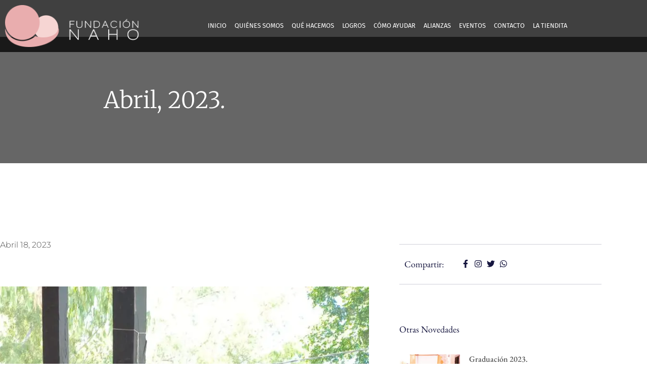

--- FILE ---
content_type: text/css; charset=utf-8
request_url: https://naho.org.py/wp-content/uploads/elementor/css/post-174.css
body_size: 666
content:
.elementor-kit-174{--e-global-color-primary:#E9ADAE;--e-global-color-secondary:#54595F;--e-global-color-text:#333333;--e-global-color-accent:#E9ADAE;--e-global-color-5ecc20e2:#6EC1E4;--e-global-color-70ea85ba:#7A7A7A;--e-global-color-73ce18c5:#61CE70;--e-global-color-49e5c5b8:#4054B2;--e-global-color-723b8151:#23A455;--e-global-color-37ca9823:#000;--e-global-color-336dfc58:#FFF;--e-global-color-4786b955:#000000;--e-global-color-3ab0bbb8:#666666;--e-global-color-e115139:#999999;--e-global-typography-primary-font-family:"EB Garamond";--e-global-typography-primary-font-weight:600;--e-global-typography-secondary-font-family:"EB Garamond";--e-global-typography-secondary-font-weight:400;--e-global-typography-text-font-family:"Fira Sans";--e-global-typography-text-font-weight:300;--e-global-typography-accent-font-family:"Fira Sans";--e-global-typography-accent-font-weight:400;}.elementor-kit-174 e-page-transition{background-color:#FFBC7D;}.elementor-section.elementor-section-boxed > .elementor-container{max-width:1140px;}.e-con{--container-max-width:1140px;}{}h1.entry-title{display:var(--page-title-display);}.site-header .site-branding{flex-direction:column;align-items:stretch;}.site-header{padding-inline-end:0px;padding-inline-start:0px;}.site-footer .site-branding{flex-direction:column;align-items:stretch;}@media(max-width:1024px){.elementor-section.elementor-section-boxed > .elementor-container{max-width:1024px;}.e-con{--container-max-width:1024px;}}@media(max-width:767px){.elementor-section.elementor-section-boxed > .elementor-container{max-width:767px;}.e-con{--container-max-width:767px;}}/* Start custom CSS */.woocommerce #respond input#submit.alt, .woocommerce a.button.alt, .woocommerce button.button.alt, .woocommerce input.button.alt {
    background-color:#E9ADAE;
}

.woocommerce #respond input#submit.alt:hover, .woocommerce a.button.alt:hover, .woocommerce button.button.alt:hover, .woocommerce input.button.alt:hover {
    background:black;
}
.coupon {display:none;}

table tbody>tr:nth-child(odd)>td, table tbody>tr:nth-child(odd)>th {
    background:white;
}
table tbody tr:hover>td, table tbody tr:hover>th {
    background:white;
}

a {color:black;}
a:hover {color:#E9ADAE;}


.woocommerce #respond input#submit, .woocommerce a.button, .woocommerce button.button, .woocommerce input.button {
    font-weight: normal;
}
.woocommerce #respond input#submit:hover, .woocommerce a.button:hover, .woocommerce button.button:hover, .woocommerce input.button:hover {background:#E9ADAE;color:white;}


input[type=date], input[type=email], input[type=number], input[type=password], input[type=search], input[type=tel], input[type=text], input[type=url], select, textarea {border-color:#eee;}
table caption+thead tr:first-child td, table caption+thead tr:first-child th, table colgroup+thead tr:first-child td, table colgroup+thead tr:first-child th, table thead:first-child tr:first-child td, table thead:first-child tr:first-child th {border-color:#eee;}
table td, table th {border-color:#eee;}

#add_payment_method #payment, .woocommerce-cart #payment, .woocommerce-checkout #payment {background-color:white;border:1px solid #eee;border-radius:0;}

.woocommerce .woocommerce-checkout .col2-set .col-1,
.woocommerce .woocommerce-checkout .col2-set .col-2 {
    width: 100% !important;
}

.woocommerce .woocommerce-checkout .col2-set .col-1 {
    margin-bottom: 30px;
}

#billing_country_field {display: none;}

.xlwcty_wrap.xlwctyCenter {margin:105px auto;}/* End custom CSS */

--- FILE ---
content_type: text/css; charset=utf-8
request_url: https://naho.org.py/wp-content/uploads/elementor/css/post-16.css
body_size: 637
content:
.elementor-16 .elementor-element.elementor-element-502e182 > .elementor-container > .elementor-column > .elementor-widget-wrap{align-content:center;align-items:center;}.elementor-16 .elementor-element.elementor-element-502e182:not(.elementor-motion-effects-element-type-background), .elementor-16 .elementor-element.elementor-element-502e182 > .elementor-motion-effects-container > .elementor-motion-effects-layer{background-color:rgba(0, 0, 0, 0.75);}.elementor-16 .elementor-element.elementor-element-502e182 > .elementor-container{min-height:70px;}.elementor-16 .elementor-element.elementor-element-502e182{transition:background 0.3s, border 0.3s, border-radius 0.3s, box-shadow 0.3s;z-index:100;}.elementor-16 .elementor-element.elementor-element-502e182 > .elementor-background-overlay{transition:background 0.3s, border-radius 0.3s, opacity 0.3s;}.elementor-widget-image .widget-image-caption{color:var( --e-global-color-text );font-family:var( --e-global-typography-text-font-family ), Sans-serif;font-weight:var( --e-global-typography-text-font-weight );}.elementor-widget-nav-menu .elementor-nav-menu .elementor-item{font-family:var( --e-global-typography-primary-font-family ), Sans-serif;font-weight:var( --e-global-typography-primary-font-weight );}.elementor-widget-nav-menu .elementor-nav-menu--main .elementor-item{color:var( --e-global-color-text );fill:var( --e-global-color-text );}.elementor-widget-nav-menu .elementor-nav-menu--main .elementor-item:hover,
					.elementor-widget-nav-menu .elementor-nav-menu--main .elementor-item.elementor-item-active,
					.elementor-widget-nav-menu .elementor-nav-menu--main .elementor-item.highlighted,
					.elementor-widget-nav-menu .elementor-nav-menu--main .elementor-item:focus{color:var( --e-global-color-accent );fill:var( --e-global-color-accent );}.elementor-widget-nav-menu .elementor-nav-menu--main:not(.e--pointer-framed) .elementor-item:before,
					.elementor-widget-nav-menu .elementor-nav-menu--main:not(.e--pointer-framed) .elementor-item:after{background-color:var( --e-global-color-accent );}.elementor-widget-nav-menu .e--pointer-framed .elementor-item:before,
					.elementor-widget-nav-menu .e--pointer-framed .elementor-item:after{border-color:var( --e-global-color-accent );}.elementor-widget-nav-menu{--e-nav-menu-divider-color:var( --e-global-color-text );}.elementor-widget-nav-menu .elementor-nav-menu--dropdown .elementor-item, .elementor-widget-nav-menu .elementor-nav-menu--dropdown  .elementor-sub-item{font-family:var( --e-global-typography-accent-font-family ), Sans-serif;font-weight:var( --e-global-typography-accent-font-weight );}.elementor-16 .elementor-element.elementor-element-3e518f7 .elementor-menu-toggle{margin-left:auto;background-color:#E9ADAE;}.elementor-16 .elementor-element.elementor-element-3e518f7 .elementor-nav-menu .elementor-item{font-family:"Fira Sans", Sans-serif;font-size:13px;font-weight:normal;text-transform:uppercase;}.elementor-16 .elementor-element.elementor-element-3e518f7 .elementor-nav-menu--main .elementor-item{color:#FFFFFF;fill:#FFFFFF;padding-left:8px;padding-right:8px;}.elementor-16 .elementor-element.elementor-element-3e518f7 .elementor-nav-menu--main .elementor-item:hover,
					.elementor-16 .elementor-element.elementor-element-3e518f7 .elementor-nav-menu--main .elementor-item.elementor-item-active,
					.elementor-16 .elementor-element.elementor-element-3e518f7 .elementor-nav-menu--main .elementor-item.highlighted,
					.elementor-16 .elementor-element.elementor-element-3e518f7 .elementor-nav-menu--main .elementor-item:focus{color:#E9ADAE;fill:#E9ADAE;}.elementor-16 .elementor-element.elementor-element-3e518f7 .elementor-nav-menu--dropdown li:not(:last-child){border-style:solid;border-color:#EEEEEE;border-bottom-width:1px;}.elementor-16 .elementor-element.elementor-element-3e518f7 div.elementor-menu-toggle{color:#FFFFFF;}.elementor-16 .elementor-element.elementor-element-3e518f7 div.elementor-menu-toggle svg{fill:#FFFFFF;}.elementor-16 .elementor-element.elementor-element-3e518f7 .elementor-menu-toggle:hover, .elementor-16 .elementor-element.elementor-element-3e518f7 .elementor-menu-toggle:focus{background-color:#EFC8C9;}.elementor-theme-builder-content-area{height:400px;}.elementor-location-header:before, .elementor-location-footer:before{content:"";display:table;clear:both;}@media(min-width:768px){.elementor-16 .elementor-element.elementor-element-933575f{width:25%;}.elementor-16 .elementor-element.elementor-element-c678e80{width:75%;}}@media(max-width:767px){.elementor-16 .elementor-element.elementor-element-502e182 > .elementor-container{min-height:70px;}.elementor-16 .elementor-element.elementor-element-933575f{width:60%;}.elementor-16 .elementor-element.elementor-element-c678e80{width:40%;}.elementor-16 .elementor-element.elementor-element-3e518f7 .elementor-nav-menu--main > .elementor-nav-menu > li > .elementor-nav-menu--dropdown, .elementor-16 .elementor-element.elementor-element-3e518f7 .elementor-nav-menu__container.elementor-nav-menu--dropdown{margin-top:30px !important;}}/* Start custom CSS for section, class: .elementor-element-502e182 */.elementor-16 .elementor-element.elementor-element-502e182 {position: fixed;
right:0;
top:0;
left:0;}/* End custom CSS */

--- FILE ---
content_type: text/css; charset=utf-8
request_url: https://naho.org.py/wp-content/uploads/elementor/css/post-20.css
body_size: 504
content:
.elementor-20 .elementor-element.elementor-element-05cd228 > .elementor-container > .elementor-column > .elementor-widget-wrap{align-content:flex-start;align-items:flex-start;}.elementor-20 .elementor-element.elementor-element-05cd228:not(.elementor-motion-effects-element-type-background), .elementor-20 .elementor-element.elementor-element-05cd228 > .elementor-motion-effects-container > .elementor-motion-effects-layer{background-color:#333333;}.elementor-20 .elementor-element.elementor-element-05cd228{transition:background 0.3s, border 0.3s, border-radius 0.3s, box-shadow 0.3s;padding:50px 0px 50px 0px;}.elementor-20 .elementor-element.elementor-element-05cd228 > .elementor-background-overlay{transition:background 0.3s, border-radius 0.3s, opacity 0.3s;}.elementor-widget-image .widget-image-caption{color:var( --e-global-color-text );font-family:var( --e-global-typography-text-font-family ), Sans-serif;font-weight:var( --e-global-typography-text-font-weight );}.elementor-20 .elementor-element.elementor-element-7264a57{text-align:start;}.elementor-20 .elementor-element.elementor-element-7264a57 img{width:256px;}.elementor-widget-icon-list .elementor-icon-list-item:not(:last-child):after{border-color:var( --e-global-color-text );}.elementor-widget-icon-list .elementor-icon-list-icon i{color:var( --e-global-color-primary );}.elementor-widget-icon-list .elementor-icon-list-icon svg{fill:var( --e-global-color-primary );}.elementor-widget-icon-list .elementor-icon-list-item > .elementor-icon-list-text, .elementor-widget-icon-list .elementor-icon-list-item > a{font-family:var( --e-global-typography-text-font-family ), Sans-serif;font-weight:var( --e-global-typography-text-font-weight );}.elementor-widget-icon-list .elementor-icon-list-text{color:var( --e-global-color-secondary );}.elementor-20 .elementor-element.elementor-element-5499445 .elementor-icon-list-icon i{color:#FFFFFF;transition:color 0.3s;}.elementor-20 .elementor-element.elementor-element-5499445 .elementor-icon-list-icon svg{fill:#FFFFFF;transition:fill 0.3s;}.elementor-20 .elementor-element.elementor-element-5499445 .elementor-icon-list-item:hover .elementor-icon-list-icon i{color:#E9ADAE;}.elementor-20 .elementor-element.elementor-element-5499445 .elementor-icon-list-item:hover .elementor-icon-list-icon svg{fill:#E9ADAE;}.elementor-20 .elementor-element.elementor-element-5499445{--e-icon-list-icon-size:21px;--icon-vertical-offset:0px;}.elementor-20 .elementor-element.elementor-element-5499445 .elementor-icon-list-item > .elementor-icon-list-text, .elementor-20 .elementor-element.elementor-element-5499445 .elementor-icon-list-item > a{font-family:"Fira Sans", Sans-serif;font-size:21px;font-weight:300;}.elementor-20 .elementor-element.elementor-element-5499445 .elementor-icon-list-text{color:#FFFFFF;transition:color 0.3s;}.elementor-20 .elementor-element.elementor-element-5499445 .elementor-icon-list-item:hover .elementor-icon-list-text{color:#E9ADAE;}.elementor-20 .elementor-element.elementor-element-a8456ad{--grid-template-columns:repeat(0, auto);--icon-size:24px;--grid-column-gap:5px;--grid-row-gap:0px;}.elementor-20 .elementor-element.elementor-element-a8456ad .elementor-widget-container{text-align:right;}.elementor-20 .elementor-element.elementor-element-a8456ad .elementor-social-icon{background-color:#333333;}.elementor-20 .elementor-element.elementor-element-a8456ad .elementor-social-icon i{color:#FFFFFF;}.elementor-20 .elementor-element.elementor-element-a8456ad .elementor-social-icon svg{fill:#FFFFFF;}.elementor-20 .elementor-element.elementor-element-a8456ad .elementor-social-icon:hover i{color:#E9ADAE;}.elementor-20 .elementor-element.elementor-element-a8456ad .elementor-social-icon:hover svg{fill:#E9ADAE;}.elementor-20 .elementor-element.elementor-element-696218e:not(.elementor-motion-effects-element-type-background), .elementor-20 .elementor-element.elementor-element-696218e > .elementor-motion-effects-container > .elementor-motion-effects-layer{background-color:var( --e-global-color-text );}.elementor-20 .elementor-element.elementor-element-696218e{transition:background 0.3s, border 0.3s, border-radius 0.3s, box-shadow 0.3s;}.elementor-20 .elementor-element.elementor-element-696218e > .elementor-background-overlay{transition:background 0.3s, border-radius 0.3s, opacity 0.3s;}.elementor-widget-button .elementor-button{background-color:var( --e-global-color-accent );font-family:var( --e-global-typography-accent-font-family ), Sans-serif;font-weight:var( --e-global-typography-accent-font-weight );}.elementor-20 .elementor-element.elementor-element-cc19498 .elementor-button{background-color:var( --e-global-color-text );fill:#FFFFFF87;color:#FFFFFF87;padding:0px 0px 0px 0px;}.elementor-20 .elementor-element.elementor-element-cc19498 .elementor-button:hover, .elementor-20 .elementor-element.elementor-element-cc19498 .elementor-button:focus{color:var( --e-global-color-336dfc58 );}.elementor-20 .elementor-element.elementor-element-cc19498 .elementor-button:hover svg, .elementor-20 .elementor-element.elementor-element-cc19498 .elementor-button:focus svg{fill:var( --e-global-color-336dfc58 );}.elementor-theme-builder-content-area{height:400px;}.elementor-location-header:before, .elementor-location-footer:before{content:"";display:table;clear:both;}

--- FILE ---
content_type: text/css; charset=utf-8
request_url: https://naho.org.py/wp-content/uploads/elementor/css/post-328.css
body_size: 1764
content:
.elementor-328 .elementor-element.elementor-element-12db9f1d:not(.elementor-motion-effects-element-type-background), .elementor-328 .elementor-element.elementor-element-12db9f1d > .elementor-motion-effects-container > .elementor-motion-effects-layer{background-color:#666666;}.elementor-328 .elementor-element.elementor-element-12db9f1d > .elementor-container{max-width:650px;min-height:250px;}.elementor-328 .elementor-element.elementor-element-12db9f1d{transition:background 0.3s, border 0.3s, border-radius 0.3s, box-shadow 0.3s;margin-top:73px;margin-bottom:0px;}.elementor-328 .elementor-element.elementor-element-12db9f1d > .elementor-background-overlay{transition:background 0.3s, border-radius 0.3s, opacity 0.3s;}.elementor-328 .elementor-element.elementor-element-1a793fe9 > .elementor-widget-wrap > .elementor-widget:not(.elementor-widget__width-auto):not(.elementor-widget__width-initial):not(:last-child):not(.elementor-absolute){margin-block-end:10px;}.elementor-widget-theme-post-title .elementor-heading-title{font-family:var( --e-global-typography-primary-font-family ), Sans-serif;font-weight:var( --e-global-typography-primary-font-weight );color:var( --e-global-color-primary );}.elementor-328 .elementor-element.elementor-element-46f21c3e{text-align:center;}.elementor-328 .elementor-element.elementor-element-46f21c3e .elementor-heading-title{font-family:"Merriweather", Sans-serif;font-size:45px;font-weight:300;text-transform:capitalize;line-height:1.5em;color:#ffffff;}.elementor-328 .elementor-element.elementor-element-775631e0 > .elementor-container{max-width:1200px;}.elementor-328 .elementor-element.elementor-element-775631e0{margin-top:150px;margin-bottom:80px;}.elementor-328 .elementor-element.elementor-element-28c36e93 > .elementor-element-populated{padding:0px 50px 0px 0px;}.elementor-widget-post-info .elementor-icon-list-item:not(:last-child):after{border-color:var( --e-global-color-text );}.elementor-widget-post-info .elementor-icon-list-icon i{color:var( --e-global-color-primary );}.elementor-widget-post-info .elementor-icon-list-icon svg{fill:var( --e-global-color-primary );}.elementor-widget-post-info .elementor-icon-list-text, .elementor-widget-post-info .elementor-icon-list-text a{color:var( --e-global-color-secondary );}.elementor-widget-post-info .elementor-icon-list-item{font-family:var( --e-global-typography-text-font-family ), Sans-serif;font-weight:var( --e-global-typography-text-font-weight );}.elementor-328 .elementor-element.elementor-element-3be4e16 .elementor-icon-list-items:not(.elementor-inline-items) .elementor-icon-list-item:not(:last-child){padding-bottom:calc(25px/2);}.elementor-328 .elementor-element.elementor-element-3be4e16 .elementor-icon-list-items:not(.elementor-inline-items) .elementor-icon-list-item:not(:first-child){margin-top:calc(25px/2);}.elementor-328 .elementor-element.elementor-element-3be4e16 .elementor-icon-list-items.elementor-inline-items .elementor-icon-list-item{margin-right:calc(25px/2);margin-left:calc(25px/2);}.elementor-328 .elementor-element.elementor-element-3be4e16 .elementor-icon-list-items.elementor-inline-items{margin-right:calc(-25px/2);margin-left:calc(-25px/2);}body.rtl .elementor-328 .elementor-element.elementor-element-3be4e16 .elementor-icon-list-items.elementor-inline-items .elementor-icon-list-item:after{left:calc(-25px/2);}body:not(.rtl) .elementor-328 .elementor-element.elementor-element-3be4e16 .elementor-icon-list-items.elementor-inline-items .elementor-icon-list-item:after{right:calc(-25px/2);}.elementor-328 .elementor-element.elementor-element-3be4e16 .elementor-icon-list-item:not(:last-child):after{content:"";height:18%;border-color:#4a4a4a;}.elementor-328 .elementor-element.elementor-element-3be4e16 .elementor-icon-list-items:not(.elementor-inline-items) .elementor-icon-list-item:not(:last-child):after{border-top-style:dotted;border-top-width:5px;}.elementor-328 .elementor-element.elementor-element-3be4e16 .elementor-icon-list-items.elementor-inline-items .elementor-icon-list-item:not(:last-child):after{border-left-style:dotted;}.elementor-328 .elementor-element.elementor-element-3be4e16 .elementor-inline-items .elementor-icon-list-item:not(:last-child):after{border-left-width:5px;}.elementor-328 .elementor-element.elementor-element-3be4e16 .elementor-icon-list-icon{width:0px;}.elementor-328 .elementor-element.elementor-element-3be4e16 .elementor-icon-list-icon i{font-size:0px;}.elementor-328 .elementor-element.elementor-element-3be4e16 .elementor-icon-list-icon svg{--e-icon-list-icon-size:0px;}.elementor-328 .elementor-element.elementor-element-3be4e16 .elementor-icon-list-text, .elementor-328 .elementor-element.elementor-element-3be4e16 .elementor-icon-list-text a{color:#4a4a4a;}.elementor-328 .elementor-element.elementor-element-3be4e16 .elementor-icon-list-item{font-family:"Montserrat", Sans-serif;font-size:16px;font-weight:300;text-transform:capitalize;}.elementor-widget-theme-post-excerpt .elementor-widget-container{font-family:var( --e-global-typography-text-font-family ), Sans-serif;font-weight:var( --e-global-typography-text-font-weight );color:var( --e-global-color-text );}.elementor-328 .elementor-element.elementor-element-65c8038 > .elementor-widget-container{padding:0px 0px 0px 30px;border-style:solid;border-width:0px 0px 0px 4px;border-color:#E9ADAE;}.elementor-328 .elementor-element.elementor-element-65c8038 .elementor-widget-container{font-size:28px;font-weight:300;text-transform:capitalize;line-height:1.4em;color:#16163f;}.elementor-widget-theme-post-featured-image .widget-image-caption{color:var( --e-global-color-text );font-family:var( --e-global-typography-text-font-family ), Sans-serif;font-weight:var( --e-global-typography-text-font-weight );}.elementor-328 .elementor-element.elementor-element-2e7bc16c > .elementor-widget-container{margin:50px 0px 0px 0px;}.elementor-328 .elementor-element.elementor-element-2e7bc16c{text-align:start;}.elementor-328 .elementor-element.elementor-element-2e7bc16c img{width:100%;}.elementor-widget-theme-post-content{color:var( --e-global-color-text );font-family:var( --e-global-typography-text-font-family ), Sans-serif;font-weight:var( --e-global-typography-text-font-weight );}.elementor-328 .elementor-element.elementor-element-3205f2f7 > .elementor-widget-container{margin:50px 0px 0px 0px;}.elementor-328 .elementor-element.elementor-element-3205f2f7{text-align:start;color:#4a4a4a;font-size:16px;}.elementor-328 .elementor-element.elementor-element-1797a0e7{border-style:solid;border-width:1px 0px 1px 0px;border-color:rgba(22,22,63,0.2);margin-top:0px;margin-bottom:80px;padding:20px 0px 20px 0px;}.elementor-bc-flex-widget .elementor-328 .elementor-element.elementor-element-57f3a5a2.elementor-column .elementor-widget-wrap{align-items:center;}.elementor-328 .elementor-element.elementor-element-57f3a5a2.elementor-column.elementor-element[data-element_type="column"] > .elementor-widget-wrap.elementor-element-populated{align-content:center;align-items:center;}.elementor-widget-heading .elementor-heading-title{font-family:var( --e-global-typography-primary-font-family ), Sans-serif;font-weight:var( --e-global-typography-primary-font-weight );color:var( --e-global-color-primary );}.elementor-328 .elementor-element.elementor-element-108b902e .elementor-heading-title{font-size:18px;font-weight:300;text-transform:capitalize;color:#16163f;}.elementor-widget-icon-list .elementor-icon-list-item:not(:last-child):after{border-color:var( --e-global-color-text );}.elementor-widget-icon-list .elementor-icon-list-icon i{color:var( --e-global-color-primary );}.elementor-widget-icon-list .elementor-icon-list-icon svg{fill:var( --e-global-color-primary );}.elementor-widget-icon-list .elementor-icon-list-item > .elementor-icon-list-text, .elementor-widget-icon-list .elementor-icon-list-item > a{font-family:var( --e-global-typography-text-font-family ), Sans-serif;font-weight:var( --e-global-typography-text-font-weight );}.elementor-widget-icon-list .elementor-icon-list-text{color:var( --e-global-color-secondary );}.elementor-328 .elementor-element.elementor-element-6ab4c5f .elementor-icon-list-items:not(.elementor-inline-items) .elementor-icon-list-item:not(:last-child){padding-block-end:calc(20px/2);}.elementor-328 .elementor-element.elementor-element-6ab4c5f .elementor-icon-list-items:not(.elementor-inline-items) .elementor-icon-list-item:not(:first-child){margin-block-start:calc(20px/2);}.elementor-328 .elementor-element.elementor-element-6ab4c5f .elementor-icon-list-items.elementor-inline-items .elementor-icon-list-item{margin-inline:calc(20px/2);}.elementor-328 .elementor-element.elementor-element-6ab4c5f .elementor-icon-list-items.elementor-inline-items{margin-inline:calc(-20px/2);}.elementor-328 .elementor-element.elementor-element-6ab4c5f .elementor-icon-list-items.elementor-inline-items .elementor-icon-list-item:after{inset-inline-end:calc(-20px/2);}.elementor-328 .elementor-element.elementor-element-6ab4c5f .elementor-icon-list-icon i{color:#16163f;transition:color 0.3s;}.elementor-328 .elementor-element.elementor-element-6ab4c5f .elementor-icon-list-icon svg{fill:#16163f;transition:fill 0.3s;}.elementor-328 .elementor-element.elementor-element-6ab4c5f .elementor-icon-list-item:hover .elementor-icon-list-icon i{color:#E9ADAE;}.elementor-328 .elementor-element.elementor-element-6ab4c5f .elementor-icon-list-item:hover .elementor-icon-list-icon svg{fill:#E9ADAE;}.elementor-328 .elementor-element.elementor-element-6ab4c5f{--e-icon-list-icon-size:16px;--icon-vertical-offset:0px;}.elementor-328 .elementor-element.elementor-element-6ab4c5f .elementor-icon-list-text{transition:color 0.3s;}.elementor-328 .elementor-element.elementor-element-13f310d0 .elementor-heading-title{font-size:18px;font-weight:300;text-transform:capitalize;color:#16163f;}.elementor-widget-posts .elementor-button{background-color:var( --e-global-color-accent );font-family:var( --e-global-typography-accent-font-family ), Sans-serif;font-weight:var( --e-global-typography-accent-font-weight );}.elementor-widget-posts .elementor-post__title, .elementor-widget-posts .elementor-post__title a{color:var( --e-global-color-secondary );font-family:var( --e-global-typography-primary-font-family ), Sans-serif;font-weight:var( --e-global-typography-primary-font-weight );}.elementor-widget-posts .elementor-post__meta-data{font-family:var( --e-global-typography-secondary-font-family ), Sans-serif;font-weight:var( --e-global-typography-secondary-font-weight );}.elementor-widget-posts .elementor-post__excerpt p{font-family:var( --e-global-typography-text-font-family ), Sans-serif;font-weight:var( --e-global-typography-text-font-weight );}.elementor-widget-posts .elementor-post__read-more{color:var( --e-global-color-accent );}.elementor-widget-posts a.elementor-post__read-more{font-family:var( --e-global-typography-accent-font-family ), Sans-serif;font-weight:var( --e-global-typography-accent-font-weight );}.elementor-widget-posts .elementor-post__card .elementor-post__badge{background-color:var( --e-global-color-accent );font-family:var( --e-global-typography-accent-font-family ), Sans-serif;font-weight:var( --e-global-typography-accent-font-weight );}.elementor-widget-posts .elementor-pagination{font-family:var( --e-global-typography-secondary-font-family ), Sans-serif;font-weight:var( --e-global-typography-secondary-font-weight );}.elementor-widget-posts .e-load-more-message{font-family:var( --e-global-typography-secondary-font-family ), Sans-serif;font-weight:var( --e-global-typography-secondary-font-weight );}.elementor-328 .elementor-element.elementor-element-396ebc37{--grid-row-gap:35px;--grid-column-gap:30px;}.elementor-328 .elementor-element.elementor-element-396ebc37 > .elementor-widget-container{padding:20px 0px 0px 0px;}.elementor-328 .elementor-element.elementor-element-396ebc37 .elementor-posts-container .elementor-post__thumbnail{padding-bottom:calc( 0.66 * 100% );}.elementor-328 .elementor-element.elementor-element-396ebc37:after{content:"0.66";}.elementor-328 .elementor-element.elementor-element-396ebc37 .elementor-post__thumbnail__link{width:30%;}.elementor-328 .elementor-element.elementor-element-396ebc37.elementor-posts--thumbnail-left .elementor-post__thumbnail__link{margin-right:18px;}.elementor-328 .elementor-element.elementor-element-396ebc37.elementor-posts--thumbnail-right .elementor-post__thumbnail__link{margin-left:18px;}.elementor-328 .elementor-element.elementor-element-396ebc37.elementor-posts--thumbnail-top .elementor-post__thumbnail__link{margin-bottom:18px;}.elementor-328 .elementor-element.elementor-element-396ebc37 .elementor-post__title, .elementor-328 .elementor-element.elementor-element-396ebc37 .elementor-post__title a{color:#4a4a4a;font-size:16px;font-weight:500;text-transform:capitalize;}.elementor-328 .elementor-element.elementor-element-396ebc37 .elementor-post__title{margin-bottom:9px;}.elementor-328 .elementor-element.elementor-element-396ebc37 .elementor-post__excerpt p{color:#4a4a4a;font-size:14px;font-weight:200;line-height:1.2em;}.elementor-328 .elementor-element.elementor-element-4ae85176 > .elementor-container{max-width:1200px;}.elementor-328 .elementor-element.elementor-element-4ae85176{margin-top:0px;margin-bottom:150px;}.elementor-widget-post-navigation span.post-navigation__prev--label{color:var( --e-global-color-text );}.elementor-widget-post-navigation span.post-navigation__next--label{color:var( --e-global-color-text );}.elementor-widget-post-navigation span.post-navigation__prev--label, .elementor-widget-post-navigation span.post-navigation__next--label{font-family:var( --e-global-typography-secondary-font-family ), Sans-serif;font-weight:var( --e-global-typography-secondary-font-weight );}.elementor-widget-post-navigation span.post-navigation__prev--title, .elementor-widget-post-navigation span.post-navigation__next--title{color:var( --e-global-color-secondary );font-family:var( --e-global-typography-secondary-font-family ), Sans-serif;font-weight:var( --e-global-typography-secondary-font-weight );}.elementor-328 .elementor-element.elementor-element-51d421c1 span.post-navigation__prev--label{color:#4a4a4a;}.elementor-328 .elementor-element.elementor-element-51d421c1 span.post-navigation__next--label{color:#4a4a4a;}.elementor-328 .elementor-element.elementor-element-51d421c1 span.post-navigation__prev--label, .elementor-328 .elementor-element.elementor-element-51d421c1 span.post-navigation__next--label{font-size:16px;font-weight:400;text-transform:capitalize;}.elementor-328 .elementor-element.elementor-element-51d421c1 span.post-navigation__prev--title, .elementor-328 .elementor-element.elementor-element-51d421c1 span.post-navigation__next--title{color:#16163f;font-size:20px;text-transform:capitalize;}.elementor-328 .elementor-element.elementor-element-51d421c1 .post-navigation__arrow-wrapper{color:#16163f;fill:#16163f;font-size:21px;}.elementor-328 .elementor-element.elementor-element-51d421c1 .elementor-post-navigation__link a {gap:20px;}.elementor-328 .elementor-element.elementor-element-51d421c1 .elementor-post-navigation__separator{background-color:#d2d1d8;width:1px;}.elementor-328 .elementor-element.elementor-element-51d421c1 .elementor-post-navigation{color:#d2d1d8;border-block-width:1px;padding:40px 0;}.elementor-328 .elementor-element.elementor-element-51d421c1 .elementor-post-navigation__next.elementor-post-navigation__link{width:calc(50% - (1px / 2));}.elementor-328 .elementor-element.elementor-element-51d421c1 .elementor-post-navigation__prev.elementor-post-navigation__link{width:calc(50% - (1px / 2));}@media(max-width:1024px){.elementor-328 .elementor-element.elementor-element-46f21c3e .elementor-heading-title{font-size:38px;}.elementor-328 .elementor-element.elementor-element-775631e0{margin-top:80px;margin-bottom:80px;padding:0px 25px 0px 25px;}.elementor-328 .elementor-element.elementor-element-28c36e93 > .elementor-element-populated{padding:0px 0px 0px 0px;}.elementor-328 .elementor-element.elementor-element-65c8038 .elementor-widget-container{font-size:38px;}.elementor-328 .elementor-element.elementor-element-396ebc37 .elementor-post__title, .elementor-328 .elementor-element.elementor-element-396ebc37 .elementor-post__title a{font-size:14px;}.elementor-328 .elementor-element.elementor-element-4ae85176{padding:0px 25px 0px 25px;}}@media(max-width:767px){.elementor-328 .elementor-element.elementor-element-46f21c3e .elementor-heading-title{font-size:30px;}.elementor-328 .elementor-element.elementor-element-65c8038 .elementor-widget-container{font-size:25px;}.elementor-328 .elementor-element.elementor-element-57f3a5a2{width:50%;}.elementor-328 .elementor-element.elementor-element-684d9fc7{width:50%;}.elementor-328 .elementor-element.elementor-element-396ebc37 .elementor-posts-container .elementor-post__thumbnail{padding-bottom:calc( 0.66 * 100% );}.elementor-328 .elementor-element.elementor-element-396ebc37:after{content:"0.66";}.elementor-328 .elementor-element.elementor-element-396ebc37 .elementor-post__thumbnail__link{width:32%;}}@media(min-width:768px){.elementor-328 .elementor-element.elementor-element-28c36e93{width:65%;}.elementor-328 .elementor-element.elementor-element-1a4e699a{width:35%;}.elementor-328 .elementor-element.elementor-element-57f3a5a2{width:28.25%;}.elementor-328 .elementor-element.elementor-element-684d9fc7{width:71.75%;}}@media(max-width:1024px) and (min-width:768px){.elementor-328 .elementor-element.elementor-element-28c36e93{width:100%;}.elementor-328 .elementor-element.elementor-element-1a4e699a{width:100%;}}